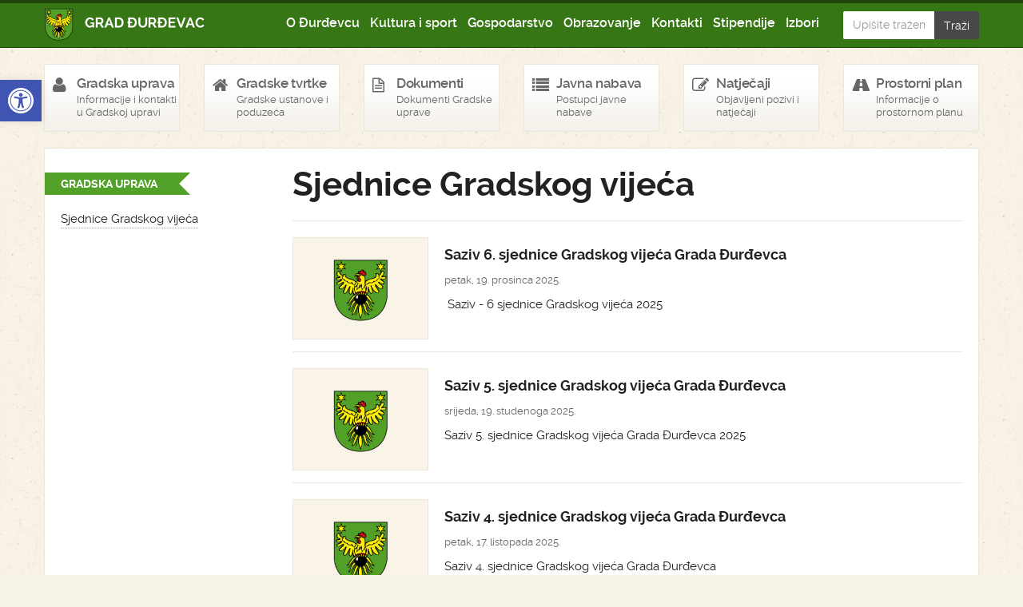

--- FILE ---
content_type: text/html; charset=UTF-8
request_url: https://djurdjevac.hr/kategorija/gradska-uprava/sjednice-gradskog-vijeca/
body_size: 13174
content:
<!DOCTYPE html>
<!--[if lt IE 7]> <html class="no-js lt-ie9 lt-ie8 lt-ie7" lang="hr"> <![endif]-->
<!--[if IE 7]>    <html class="no-js lt-ie9 lt-ie8" lang="hr"> <![endif]-->
<!--[if IE 8]>    <html class="no-js lt-ie9" lang="hr"> <![endif]-->
<!--[if gt IE 8]><!--> <html class="no-js" lang="hr"> <!--<![endif]-->
<head>
    <meta charset="UTF-8">
    <meta name="viewport" content="width=device-width, initial-scale=1.0">
    <title>Sjednice Gradskog vijeća - Grad Đurđevac</title>
    
	<link href="https://djurdjevac.hr/wp-content/themes/djurdjevachr/style.css" rel="stylesheet">   
	<!--[if lt IE 9]>
    <script src="https://djurdjevac.hr/wp-content/themes/djurdjevachr/js/html5.js"></script>
    <script src="https://djurdjevac.hr/wp-content/themes/djurdjevachr/js/selectivizr-min.js"></script>
    <![endif]-->
    
    <link rel="shortcut icon" href="https://djurdjevac.hr/wp-content/themes/djurdjevachr/img/favicon.png">
    <link rel="apple-touch-icon-precomposed" sizes="114x114" href="https://djurdjevac.hr/wp-content/themes/djurdjevachr/img/apple-touch-icon-114x114-precomposed.png">
    <link rel="apple-touch-icon-precomposed" sizes="72x72" href="https://djurdjevac.hr/wp-content/themes/djurdjevachr/img/apple-touch-icon-72x72-precomposed.png">
    <!--[if IE]><link rel="shortcut icon" href="https://djurdjevac.hr/wp-content/themes/djurdjevachr/img/favicon.ico">
    <link rel="shortcut icon" href="img/favicon.ico">
    <meta name="msapplication-TileColor" content="#ffffff">
    <meta name="msapplication-TileImage" content="https://djurdjevac.hr/wp-content/themes/djurdjevachr/img/tileicon.png">
    <![endif]-->
	
<!-- Search Engine Optimization by Rank Math - https://rankmath.com/ -->
<meta name="robots" content="index, follow, max-snippet:-1, max-video-preview:-1, max-image-preview:large"/>
<link rel="canonical" href="https://djurdjevac.hr/kategorija/gradska-uprava/sjednice-gradskog-vijeca/" />
<link rel="next" href="https://djurdjevac.hr/kategorija/gradska-uprava/sjednice-gradskog-vijeca/page/2/" />
<meta property="og:locale" content="hr_HR" />
<meta property="og:type" content="article" />
<meta property="og:title" content="Sjednice Gradskog vijeća - Grad Đurđevac" />
<meta property="og:url" content="https://djurdjevac.hr/kategorija/gradska-uprava/sjednice-gradskog-vijeca/" />
<meta property="og:site_name" content="Grad Đurđevac" />
<meta name="twitter:card" content="summary_large_image" />
<meta name="twitter:title" content="Sjednice Gradskog vijeća - Grad Đurđevac" />
<meta name="twitter:label1" content="Objave" />
<meta name="twitter:data1" content="155" />
<script type="application/ld+json" class="rank-math-schema">{"@context":"https://schema.org","@graph":[{"@type":"Person","@id":"https://djurdjevac.hr/#person","name":"Grad \u0110ur\u0111evac"},{"@type":"WebSite","@id":"https://djurdjevac.hr/#website","url":"https://djurdjevac.hr","name":"Grad \u0110ur\u0111evac","publisher":{"@id":"https://djurdjevac.hr/#person"},"inLanguage":"hr"},{"@type":"CollectionPage","@id":"https://djurdjevac.hr/kategorija/gradska-uprava/sjednice-gradskog-vijeca/#webpage","url":"https://djurdjevac.hr/kategorija/gradska-uprava/sjednice-gradskog-vijeca/","name":"Sjednice Gradskog vije\u0107a - Grad \u0110ur\u0111evac","isPartOf":{"@id":"https://djurdjevac.hr/#website"},"inLanguage":"hr"}]}</script>
<!-- /Rank Math WordPress SEO plugin -->

<link rel="alternate" type="application/rss+xml" title="Grad Đurđevac &raquo; Sjednice Gradskog vijeća Kanal kategorija" href="https://djurdjevac.hr/kategorija/gradska-uprava/sjednice-gradskog-vijeca/feed/" />
<style id='wp-img-auto-sizes-contain-inline-css' type='text/css'>
img:is([sizes=auto i],[sizes^="auto," i]){contain-intrinsic-size:3000px 1500px}
/*# sourceURL=wp-img-auto-sizes-contain-inline-css */
</style>
<style id='wp-emoji-styles-inline-css' type='text/css'>

	img.wp-smiley, img.emoji {
		display: inline !important;
		border: none !important;
		box-shadow: none !important;
		height: 1em !important;
		width: 1em !important;
		margin: 0 0.07em !important;
		vertical-align: -0.1em !important;
		background: none !important;
		padding: 0 !important;
	}
/*# sourceURL=wp-emoji-styles-inline-css */
</style>
<style id='wp-block-library-inline-css' type='text/css'>
:root{--wp-block-synced-color:#7a00df;--wp-block-synced-color--rgb:122,0,223;--wp-bound-block-color:var(--wp-block-synced-color);--wp-editor-canvas-background:#ddd;--wp-admin-theme-color:#007cba;--wp-admin-theme-color--rgb:0,124,186;--wp-admin-theme-color-darker-10:#006ba1;--wp-admin-theme-color-darker-10--rgb:0,107,160.5;--wp-admin-theme-color-darker-20:#005a87;--wp-admin-theme-color-darker-20--rgb:0,90,135;--wp-admin-border-width-focus:2px}@media (min-resolution:192dpi){:root{--wp-admin-border-width-focus:1.5px}}.wp-element-button{cursor:pointer}:root .has-very-light-gray-background-color{background-color:#eee}:root .has-very-dark-gray-background-color{background-color:#313131}:root .has-very-light-gray-color{color:#eee}:root .has-very-dark-gray-color{color:#313131}:root .has-vivid-green-cyan-to-vivid-cyan-blue-gradient-background{background:linear-gradient(135deg,#00d084,#0693e3)}:root .has-purple-crush-gradient-background{background:linear-gradient(135deg,#34e2e4,#4721fb 50%,#ab1dfe)}:root .has-hazy-dawn-gradient-background{background:linear-gradient(135deg,#faaca8,#dad0ec)}:root .has-subdued-olive-gradient-background{background:linear-gradient(135deg,#fafae1,#67a671)}:root .has-atomic-cream-gradient-background{background:linear-gradient(135deg,#fdd79a,#004a59)}:root .has-nightshade-gradient-background{background:linear-gradient(135deg,#330968,#31cdcf)}:root .has-midnight-gradient-background{background:linear-gradient(135deg,#020381,#2874fc)}:root{--wp--preset--font-size--normal:16px;--wp--preset--font-size--huge:42px}.has-regular-font-size{font-size:1em}.has-larger-font-size{font-size:2.625em}.has-normal-font-size{font-size:var(--wp--preset--font-size--normal)}.has-huge-font-size{font-size:var(--wp--preset--font-size--huge)}.has-text-align-center{text-align:center}.has-text-align-left{text-align:left}.has-text-align-right{text-align:right}.has-fit-text{white-space:nowrap!important}#end-resizable-editor-section{display:none}.aligncenter{clear:both}.items-justified-left{justify-content:flex-start}.items-justified-center{justify-content:center}.items-justified-right{justify-content:flex-end}.items-justified-space-between{justify-content:space-between}.screen-reader-text{border:0;clip-path:inset(50%);height:1px;margin:-1px;overflow:hidden;padding:0;position:absolute;width:1px;word-wrap:normal!important}.screen-reader-text:focus{background-color:#ddd;clip-path:none;color:#444;display:block;font-size:1em;height:auto;left:5px;line-height:normal;padding:15px 23px 14px;text-decoration:none;top:5px;width:auto;z-index:100000}html :where(.has-border-color){border-style:solid}html :where([style*=border-top-color]){border-top-style:solid}html :where([style*=border-right-color]){border-right-style:solid}html :where([style*=border-bottom-color]){border-bottom-style:solid}html :where([style*=border-left-color]){border-left-style:solid}html :where([style*=border-width]){border-style:solid}html :where([style*=border-top-width]){border-top-style:solid}html :where([style*=border-right-width]){border-right-style:solid}html :where([style*=border-bottom-width]){border-bottom-style:solid}html :where([style*=border-left-width]){border-left-style:solid}html :where(img[class*=wp-image-]){height:auto;max-width:100%}:where(figure){margin:0 0 1em}html :where(.is-position-sticky){--wp-admin--admin-bar--position-offset:var(--wp-admin--admin-bar--height,0px)}@media screen and (max-width:600px){html :where(.is-position-sticky){--wp-admin--admin-bar--position-offset:0px}}

/*# sourceURL=wp-block-library-inline-css */
</style><style id='global-styles-inline-css' type='text/css'>
:root{--wp--preset--aspect-ratio--square: 1;--wp--preset--aspect-ratio--4-3: 4/3;--wp--preset--aspect-ratio--3-4: 3/4;--wp--preset--aspect-ratio--3-2: 3/2;--wp--preset--aspect-ratio--2-3: 2/3;--wp--preset--aspect-ratio--16-9: 16/9;--wp--preset--aspect-ratio--9-16: 9/16;--wp--preset--color--black: #000000;--wp--preset--color--cyan-bluish-gray: #abb8c3;--wp--preset--color--white: #ffffff;--wp--preset--color--pale-pink: #f78da7;--wp--preset--color--vivid-red: #cf2e2e;--wp--preset--color--luminous-vivid-orange: #ff6900;--wp--preset--color--luminous-vivid-amber: #fcb900;--wp--preset--color--light-green-cyan: #7bdcb5;--wp--preset--color--vivid-green-cyan: #00d084;--wp--preset--color--pale-cyan-blue: #8ed1fc;--wp--preset--color--vivid-cyan-blue: #0693e3;--wp--preset--color--vivid-purple: #9b51e0;--wp--preset--gradient--vivid-cyan-blue-to-vivid-purple: linear-gradient(135deg,rgb(6,147,227) 0%,rgb(155,81,224) 100%);--wp--preset--gradient--light-green-cyan-to-vivid-green-cyan: linear-gradient(135deg,rgb(122,220,180) 0%,rgb(0,208,130) 100%);--wp--preset--gradient--luminous-vivid-amber-to-luminous-vivid-orange: linear-gradient(135deg,rgb(252,185,0) 0%,rgb(255,105,0) 100%);--wp--preset--gradient--luminous-vivid-orange-to-vivid-red: linear-gradient(135deg,rgb(255,105,0) 0%,rgb(207,46,46) 100%);--wp--preset--gradient--very-light-gray-to-cyan-bluish-gray: linear-gradient(135deg,rgb(238,238,238) 0%,rgb(169,184,195) 100%);--wp--preset--gradient--cool-to-warm-spectrum: linear-gradient(135deg,rgb(74,234,220) 0%,rgb(151,120,209) 20%,rgb(207,42,186) 40%,rgb(238,44,130) 60%,rgb(251,105,98) 80%,rgb(254,248,76) 100%);--wp--preset--gradient--blush-light-purple: linear-gradient(135deg,rgb(255,206,236) 0%,rgb(152,150,240) 100%);--wp--preset--gradient--blush-bordeaux: linear-gradient(135deg,rgb(254,205,165) 0%,rgb(254,45,45) 50%,rgb(107,0,62) 100%);--wp--preset--gradient--luminous-dusk: linear-gradient(135deg,rgb(255,203,112) 0%,rgb(199,81,192) 50%,rgb(65,88,208) 100%);--wp--preset--gradient--pale-ocean: linear-gradient(135deg,rgb(255,245,203) 0%,rgb(182,227,212) 50%,rgb(51,167,181) 100%);--wp--preset--gradient--electric-grass: linear-gradient(135deg,rgb(202,248,128) 0%,rgb(113,206,126) 100%);--wp--preset--gradient--midnight: linear-gradient(135deg,rgb(2,3,129) 0%,rgb(40,116,252) 100%);--wp--preset--font-size--small: 13px;--wp--preset--font-size--medium: 20px;--wp--preset--font-size--large: 36px;--wp--preset--font-size--x-large: 42px;--wp--preset--spacing--20: 0.44rem;--wp--preset--spacing--30: 0.67rem;--wp--preset--spacing--40: 1rem;--wp--preset--spacing--50: 1.5rem;--wp--preset--spacing--60: 2.25rem;--wp--preset--spacing--70: 3.38rem;--wp--preset--spacing--80: 5.06rem;--wp--preset--shadow--natural: 6px 6px 9px rgba(0, 0, 0, 0.2);--wp--preset--shadow--deep: 12px 12px 50px rgba(0, 0, 0, 0.4);--wp--preset--shadow--sharp: 6px 6px 0px rgba(0, 0, 0, 0.2);--wp--preset--shadow--outlined: 6px 6px 0px -3px rgb(255, 255, 255), 6px 6px rgb(0, 0, 0);--wp--preset--shadow--crisp: 6px 6px 0px rgb(0, 0, 0);}:where(.is-layout-flex){gap: 0.5em;}:where(.is-layout-grid){gap: 0.5em;}body .is-layout-flex{display: flex;}.is-layout-flex{flex-wrap: wrap;align-items: center;}.is-layout-flex > :is(*, div){margin: 0;}body .is-layout-grid{display: grid;}.is-layout-grid > :is(*, div){margin: 0;}:where(.wp-block-columns.is-layout-flex){gap: 2em;}:where(.wp-block-columns.is-layout-grid){gap: 2em;}:where(.wp-block-post-template.is-layout-flex){gap: 1.25em;}:where(.wp-block-post-template.is-layout-grid){gap: 1.25em;}.has-black-color{color: var(--wp--preset--color--black) !important;}.has-cyan-bluish-gray-color{color: var(--wp--preset--color--cyan-bluish-gray) !important;}.has-white-color{color: var(--wp--preset--color--white) !important;}.has-pale-pink-color{color: var(--wp--preset--color--pale-pink) !important;}.has-vivid-red-color{color: var(--wp--preset--color--vivid-red) !important;}.has-luminous-vivid-orange-color{color: var(--wp--preset--color--luminous-vivid-orange) !important;}.has-luminous-vivid-amber-color{color: var(--wp--preset--color--luminous-vivid-amber) !important;}.has-light-green-cyan-color{color: var(--wp--preset--color--light-green-cyan) !important;}.has-vivid-green-cyan-color{color: var(--wp--preset--color--vivid-green-cyan) !important;}.has-pale-cyan-blue-color{color: var(--wp--preset--color--pale-cyan-blue) !important;}.has-vivid-cyan-blue-color{color: var(--wp--preset--color--vivid-cyan-blue) !important;}.has-vivid-purple-color{color: var(--wp--preset--color--vivid-purple) !important;}.has-black-background-color{background-color: var(--wp--preset--color--black) !important;}.has-cyan-bluish-gray-background-color{background-color: var(--wp--preset--color--cyan-bluish-gray) !important;}.has-white-background-color{background-color: var(--wp--preset--color--white) !important;}.has-pale-pink-background-color{background-color: var(--wp--preset--color--pale-pink) !important;}.has-vivid-red-background-color{background-color: var(--wp--preset--color--vivid-red) !important;}.has-luminous-vivid-orange-background-color{background-color: var(--wp--preset--color--luminous-vivid-orange) !important;}.has-luminous-vivid-amber-background-color{background-color: var(--wp--preset--color--luminous-vivid-amber) !important;}.has-light-green-cyan-background-color{background-color: var(--wp--preset--color--light-green-cyan) !important;}.has-vivid-green-cyan-background-color{background-color: var(--wp--preset--color--vivid-green-cyan) !important;}.has-pale-cyan-blue-background-color{background-color: var(--wp--preset--color--pale-cyan-blue) !important;}.has-vivid-cyan-blue-background-color{background-color: var(--wp--preset--color--vivid-cyan-blue) !important;}.has-vivid-purple-background-color{background-color: var(--wp--preset--color--vivid-purple) !important;}.has-black-border-color{border-color: var(--wp--preset--color--black) !important;}.has-cyan-bluish-gray-border-color{border-color: var(--wp--preset--color--cyan-bluish-gray) !important;}.has-white-border-color{border-color: var(--wp--preset--color--white) !important;}.has-pale-pink-border-color{border-color: var(--wp--preset--color--pale-pink) !important;}.has-vivid-red-border-color{border-color: var(--wp--preset--color--vivid-red) !important;}.has-luminous-vivid-orange-border-color{border-color: var(--wp--preset--color--luminous-vivid-orange) !important;}.has-luminous-vivid-amber-border-color{border-color: var(--wp--preset--color--luminous-vivid-amber) !important;}.has-light-green-cyan-border-color{border-color: var(--wp--preset--color--light-green-cyan) !important;}.has-vivid-green-cyan-border-color{border-color: var(--wp--preset--color--vivid-green-cyan) !important;}.has-pale-cyan-blue-border-color{border-color: var(--wp--preset--color--pale-cyan-blue) !important;}.has-vivid-cyan-blue-border-color{border-color: var(--wp--preset--color--vivid-cyan-blue) !important;}.has-vivid-purple-border-color{border-color: var(--wp--preset--color--vivid-purple) !important;}.has-vivid-cyan-blue-to-vivid-purple-gradient-background{background: var(--wp--preset--gradient--vivid-cyan-blue-to-vivid-purple) !important;}.has-light-green-cyan-to-vivid-green-cyan-gradient-background{background: var(--wp--preset--gradient--light-green-cyan-to-vivid-green-cyan) !important;}.has-luminous-vivid-amber-to-luminous-vivid-orange-gradient-background{background: var(--wp--preset--gradient--luminous-vivid-amber-to-luminous-vivid-orange) !important;}.has-luminous-vivid-orange-to-vivid-red-gradient-background{background: var(--wp--preset--gradient--luminous-vivid-orange-to-vivid-red) !important;}.has-very-light-gray-to-cyan-bluish-gray-gradient-background{background: var(--wp--preset--gradient--very-light-gray-to-cyan-bluish-gray) !important;}.has-cool-to-warm-spectrum-gradient-background{background: var(--wp--preset--gradient--cool-to-warm-spectrum) !important;}.has-blush-light-purple-gradient-background{background: var(--wp--preset--gradient--blush-light-purple) !important;}.has-blush-bordeaux-gradient-background{background: var(--wp--preset--gradient--blush-bordeaux) !important;}.has-luminous-dusk-gradient-background{background: var(--wp--preset--gradient--luminous-dusk) !important;}.has-pale-ocean-gradient-background{background: var(--wp--preset--gradient--pale-ocean) !important;}.has-electric-grass-gradient-background{background: var(--wp--preset--gradient--electric-grass) !important;}.has-midnight-gradient-background{background: var(--wp--preset--gradient--midnight) !important;}.has-small-font-size{font-size: var(--wp--preset--font-size--small) !important;}.has-medium-font-size{font-size: var(--wp--preset--font-size--medium) !important;}.has-large-font-size{font-size: var(--wp--preset--font-size--large) !important;}.has-x-large-font-size{font-size: var(--wp--preset--font-size--x-large) !important;}
/*# sourceURL=global-styles-inline-css */
</style>

<style id='classic-theme-styles-inline-css' type='text/css'>
/*! This file is auto-generated */
.wp-block-button__link{color:#fff;background-color:#32373c;border-radius:9999px;box-shadow:none;text-decoration:none;padding:calc(.667em + 2px) calc(1.333em + 2px);font-size:1.125em}.wp-block-file__button{background:#32373c;color:#fff;text-decoration:none}
/*# sourceURL=/wp-includes/css/classic-themes.min.css */
</style>
<link rel='stylesheet' id='flxmap-css' href='https://djurdjevac.hr/wp-content/plugins/wp-flexible-map/static/css/styles.css?ver=1.19.0' type='text/css' media='all' />
<link rel='stylesheet' id='wp-polls-css' href='https://djurdjevac.hr/wp-content/plugins/wp-polls/polls-css.css?ver=2.77.3' type='text/css' media='all' />
<style id='wp-polls-inline-css' type='text/css'>
.wp-polls .pollbar {
	margin: 1px;
	font-size: 6px;
	line-height: 8px;
	height: 8px;
	background-image: url('https://djurdjevac.hr/wp-content/plugins/wp-polls/images/default/pollbg.gif');
	border: 1px solid #c8c8c8;
}

/*# sourceURL=wp-polls-inline-css */
</style>
<link rel='stylesheet' id='pojo-a11y-css' href='https://djurdjevac.hr/wp-content/plugins/pojo-accessibility/modules/legacy/assets/css/style.min.css?ver=1.0.0' type='text/css' media='all' />
<script type="text/javascript" src="https://djurdjevac.hr/wp-includes/js/jquery/jquery.min.js?ver=3.7.1" id="jquery-core-js"></script>
<script type="text/javascript" src="https://djurdjevac.hr/wp-includes/js/jquery/jquery-migrate.min.js?ver=3.4.1" id="jquery-migrate-js"></script>
<script type="text/javascript" id="3d-flip-book-client-locale-loader-js-extra">
/* <![CDATA[ */
var FB3D_CLIENT_LOCALE = {"ajaxurl":"https://djurdjevac.hr/wp-admin/admin-ajax.php","dictionary":{"Table of contents":"Table of contents","Close":"Close","Bookmarks":"Bookmarks","Thumbnails":"Thumbnails","Search":"Search","Share":"Share","Facebook":"Facebook","Twitter":"Twitter","Email":"Email","Play":"Play","Previous page":"Previous page","Next page":"Next page","Zoom in":"Zoom in","Zoom out":"Zoom out","Fit view":"Fit view","Auto play":"Auto play","Full screen":"Full screen","More":"More","Smart pan":"Smart pan","Single page":"Single page","Sounds":"Sounds","Stats":"Stats","Print":"Print","Download":"Download","Goto first page":"Goto first page","Goto last page":"Goto last page"},"images":"https://djurdjevac.hr/wp-content/plugins/interactive-3d-flipbook-powered-physics-engine/assets/images/","jsData":{"urls":[],"posts":{"ids_mis":[],"ids":[]},"pages":[],"firstPages":[],"bookCtrlProps":[],"bookTemplates":[]},"key":"3d-flip-book","pdfJS":{"pdfJsLib":"https://djurdjevac.hr/wp-content/plugins/interactive-3d-flipbook-powered-physics-engine/assets/js/pdf.min.js?ver=4.3.136","pdfJsWorker":"https://djurdjevac.hr/wp-content/plugins/interactive-3d-flipbook-powered-physics-engine/assets/js/pdf.worker.js?ver=4.3.136","stablePdfJsLib":"https://djurdjevac.hr/wp-content/plugins/interactive-3d-flipbook-powered-physics-engine/assets/js/stable/pdf.min.js?ver=2.5.207","stablePdfJsWorker":"https://djurdjevac.hr/wp-content/plugins/interactive-3d-flipbook-powered-physics-engine/assets/js/stable/pdf.worker.js?ver=2.5.207","pdfJsCMapUrl":"https://djurdjevac.hr/wp-content/plugins/interactive-3d-flipbook-powered-physics-engine/assets/cmaps/"},"cacheurl":"https://djurdjevac.hr/wp-content/uploads/3d-flip-book/cache/","pluginsurl":"https://djurdjevac.hr/wp-content/plugins/","pluginurl":"https://djurdjevac.hr/wp-content/plugins/interactive-3d-flipbook-powered-physics-engine/","thumbnailSize":{"width":"150","height":"100"},"version":"1.16.17"};
//# sourceURL=3d-flip-book-client-locale-loader-js-extra
/* ]]> */
</script>
<script type="text/javascript" src="https://djurdjevac.hr/wp-content/plugins/interactive-3d-flipbook-powered-physics-engine/assets/js/client-locale-loader.js?ver=1.16.17" id="3d-flip-book-client-locale-loader-js" async="async" data-wp-strategy="async"></script>
<link rel="https://api.w.org/" href="https://djurdjevac.hr/wp-json/" /><link rel="alternate" title="JSON" type="application/json" href="https://djurdjevac.hr/wp-json/wp/v2/categories/3" /><style type="text/css">
#pojo-a11y-toolbar .pojo-a11y-toolbar-toggle a{ background-color: #4054b2;	color: #ffffff;}
#pojo-a11y-toolbar .pojo-a11y-toolbar-overlay, #pojo-a11y-toolbar .pojo-a11y-toolbar-overlay ul.pojo-a11y-toolbar-items.pojo-a11y-links{ border-color: #4054b2;}
body.pojo-a11y-focusable a:focus{ outline-style: solid !important;	outline-width: 1px !important;	outline-color: #FF0000 !important;}
#pojo-a11y-toolbar{ top: 100px !important;}
#pojo-a11y-toolbar .pojo-a11y-toolbar-overlay{ background-color: #ffffff;}
#pojo-a11y-toolbar .pojo-a11y-toolbar-overlay ul.pojo-a11y-toolbar-items li.pojo-a11y-toolbar-item a, #pojo-a11y-toolbar .pojo-a11y-toolbar-overlay p.pojo-a11y-toolbar-title{ color: #333333;}
#pojo-a11y-toolbar .pojo-a11y-toolbar-overlay ul.pojo-a11y-toolbar-items li.pojo-a11y-toolbar-item a.active{ background-color: #4054b2;	color: #ffffff;}
@media (max-width: 767px) { #pojo-a11y-toolbar { top: 50px !important; } }</style>	<script src="https://code.jquery.com/jquery-1.9.1.min.js"></script>
	<script type="text/javascript">

	  var _gaq = _gaq || [];
	  _gaq.push(['_setAccount', 'UA-44847731-1']);
	  _gaq.push(['_trackPageview']);

	  (function() {
	    var ga = document.createElement('script'); ga.type = 'text/javascript'; ga.async = true;
	    ga.src = ('https:' == document.location.protocol ? 'https://ssl' : 'http://www') + '.google-analytics.com/ga.js';
	    var s = document.getElementsByTagName('script')[0]; s.parentNode.insertBefore(ga, s);
	  })();

	</script>
	    <script type="text/javascript" src="https://djurdjevac.hr/wp-content/themes/djurdjevachr/scripts/jwplayer/jwplayer.js"></script>
	</head>
<body class="archive category category-sjednice-gradskog-vijeca category-3 wp-theme-djurdjevachr">

       <header class="navbar">
            <div class="container">
                <div class="row">
                    <div class="col-12 col-lg-10 col-sm-12 nav-container">
                        <a class="branding" href="https://djurdjevac.hr">Grad Đurđevac</a>
                        <button type="button" class="navbar-toggle" data-toggle="collapse" data-target=".nav-collapse"><i class="icon-reorder"></i></button>
                        <nav class="nav-collapse collapse">
                            <ul id="menu-dokumenti" class="nav main"><li id="menu-item-11525" class="menu-item menu-item-type-post_type menu-item-object-page menu-item-11525"><a href="https://djurdjevac.hr/o-durdevcu/">O Đurđevcu</a></li>
<li id="menu-item-11526" class="menu-item menu-item-type-post_type menu-item-object-page menu-item-11526"><a href="https://djurdjevac.hr/kultura-i-sport/">Kultura i sport</a></li>
<li id="menu-item-11527" class="menu-item menu-item-type-post_type menu-item-object-page menu-item-11527"><a href="https://djurdjevac.hr/gospodarstvo/">Gospodarstvo</a></li>
<li id="menu-item-11528" class="menu-item menu-item-type-post_type menu-item-object-page menu-item-11528"><a href="https://djurdjevac.hr/obrazovanje/">Obrazovanje</a></li>
<li id="menu-item-11531" class="menu-item menu-item-type-post_type menu-item-object-page menu-item-11531"><a href="https://djurdjevac.hr/kontakti/">Kontakti</a></li>
<li id="menu-item-129300" class="menu-item menu-item-type-post_type menu-item-object-page menu-item-129300"><a href="https://djurdjevac.hr/stipendije/">Stipendije</a></li>
<li id="menu-item-158248" class="menu-item menu-item-type-post_type menu-item-object-page menu-item-158248"><a href="https://djurdjevac.hr/izbori-3/izbori/">Izbori</a></li>
</ul>                        </nav>
                    </div>
                    <form method="get" id="searchform" class="input-group search col-sm-12 col-lg-2" action="https://djurdjevac.hr/">
                        <input type="text" class="form-control" value="" placeholder="Upišite traženi pojam..." name="s" id="s">
                        <span class="input-group-btn">
                            <input class="btn btn-default" type="submit" value="Traži">
                        </span>
                    </form>
                </div>
            </div>
        </header>

        <nav class="nav-widgets">
            <div class="container">
                <div class="row">
                    <div class="col-lg-2 col-6">
                        <a href="https://djurdjevac.hr/gradska-uprava/">
                            <i class="icon-user"></i>
                            <h3>Gradska uprava</h3>
                            <p>Informacije i kontakti u Gradskoj upravi</p> 
                        </a>
                    </div>
                    <div class="col-lg-2 col-6">
                        <a href="https://djurdjevac.hr/gradska-uprava/gradske-ustanove-i-poduzeca/">
                            <i class="icon-home"></i>
                            <h3>Gradske tvrtke</h3>
                            <p>Gradske ustanove i poduzeća</p>
                        </a>
                    </div>
                    <div class="col-lg-2 col-6">
                        <a href="https://djurdjevac.hr/dokumenti/">
                            <i class="icon-file-text-alt"></i>
                            <h3>Dokumenti</h3>
                            <p>Dokumenti Gradske uprave</p>
                        </a>
                    </div>
                    <div class="col-lg-2 col-6">
                        <a href="https://djurdjevac.hr/kategorija/javna-nabava-i-natjecaji/javna-nabava/">
                            <i class="icon-list"></i>
                            <h3>Javna nabava</h3>
                            <p>Postupci javne nabave</p>
                        </a>
                    </div>
                    <div class="col-lg-2 col-6">
                        <a href="https://djurdjevac.hr/kategorija/javna-nabava-i-natjecaji/natjecaji/">
                            <i class="icon-edit"></i>
                            <h3>Natječaji</h3>
                            <p>Objavljeni pozivi i natječaji</p>
                        </a>
                    </div>
                    <div class="col-lg-2 col-6">
                        <a href="https://djurdjevac.hr/prostorni-plan/">
                            <i class="icon-road"></i>
                            <h3>Prostorni plan</h3>
                            <p>Informacije o prostornom planu</p>
                        </a>
                    </div>
                </div>
            </div>
        </nav>

        <div class="main-content container" id="content">
            <div class="row">

                <nav class="secondary col-12 col-lg-3">
                    					
                    <h3 class="title-ribbon">Gradska uprava</h3>

                    <ul class="nav">

                        
								<li><a href="https://djurdjevac.hr/kategorija/gradska-uprava/sjednice-gradskog-vijeca/">Sjednice Gradskog vijeća</a></li>

							
                    </ul>                </nav>

                <article class="primary col-12 col-lg-9">
                    
                <h1>Sjednice Gradskog vijeća</h1>
                <hr />
                                					<article class="preview clearfix">
                    	<a href="https://djurdjevac.hr/gradska-uprava/sjednice-gradskog-vijeca/saziv-6-sjednice-gradskog-vijeca-grada-durdevca-2/"><img src="https://djurdjevac.hr/wp-content/uploads/2013/09/placeholder-300x225.jpg"></a>
                        <h4><a href="https://djurdjevac.hr/gradska-uprava/sjednice-gradskog-vijeca/saziv-6-sjednice-gradskog-vijeca-grada-durdevca-2/">Saziv 6. sjednice Gradskog vijeća Grada Đurđevca</a></h4>
                        <p class="date">Petak, 19. prosinca 2025.</p>
                        <p>
				        <link href="https://djurdjevac.hr/wp-content/themes/djurdjevachr/scripts/swipebox/css/swipebox.min.css" rel="stylesheet">
             			<script src="https://djurdjevac.hr/wp-content/themes/djurdjevachr/scripts/swipebox/js/jquery.swipebox.min.js"></script>

		                <script type="text/javascript">
						$( document ).ready(function(){

							$( '.swipebox' ).swipebox();

						});
						</script>

             			 Saziv - 6 sjednice Gradskog vijeća 2025</p>
                    </article>
                					<article class="preview clearfix">
                    	<a href="https://djurdjevac.hr/gradska-uprava/sjednice-gradskog-vijeca/saziv-5-sjednice-gradskog-vijeca-grada-durdevca-2/"><img src="https://djurdjevac.hr/wp-content/uploads/2013/09/placeholder-300x225.jpg"></a>
                        <h4><a href="https://djurdjevac.hr/gradska-uprava/sjednice-gradskog-vijeca/saziv-5-sjednice-gradskog-vijeca-grada-durdevca-2/">Saziv 5. sjednice Gradskog vijeća Grada Đurđevca</a></h4>
                        <p class="date">Srijeda, 19. studenoga 2025.</p>
                        <p>
				        <link href="https://djurdjevac.hr/wp-content/themes/djurdjevachr/scripts/swipebox/css/swipebox.min.css" rel="stylesheet">
             			<script src="https://djurdjevac.hr/wp-content/themes/djurdjevachr/scripts/swipebox/js/jquery.swipebox.min.js"></script>

		                <script type="text/javascript">
						$( document ).ready(function(){

							$( '.swipebox' ).swipebox();

						});
						</script>

             			Saziv 5. sjednice Gradskog vijeća Grada Đurđevca 2025</p>
                    </article>
                					<article class="preview clearfix">
                    	<a href="https://djurdjevac.hr/gradska-uprava/sjednice-gradskog-vijeca/saziv-4-sjednice-gradskog-vijeca-grada-durdevca-2/"><img src="https://djurdjevac.hr/wp-content/uploads/2013/09/placeholder-300x225.jpg"></a>
                        <h4><a href="https://djurdjevac.hr/gradska-uprava/sjednice-gradskog-vijeca/saziv-4-sjednice-gradskog-vijeca-grada-durdevca-2/">Saziv 4. sjednice Gradskog vijeća Grada Đurđevca</a></h4>
                        <p class="date">Petak, 17. listopada 2025.</p>
                        <p>
				        <link href="https://djurdjevac.hr/wp-content/themes/djurdjevachr/scripts/swipebox/css/swipebox.min.css" rel="stylesheet">
             			<script src="https://djurdjevac.hr/wp-content/themes/djurdjevachr/scripts/swipebox/js/jquery.swipebox.min.js"></script>

		                <script type="text/javascript">
						$( document ).ready(function(){

							$( '.swipebox' ).swipebox();

						});
						</script>

             			Saziv 4. sjednice Gradskog vijeća Grada Đurđevca</p>
                    </article>
                					<article class="preview clearfix">
                    	<a href="https://djurdjevac.hr/gradska-uprava/sjednice-gradskog-vijeca/saziv-3-sjednice-gradskog-vijeca-grada-durdevca/"><img src="https://djurdjevac.hr/wp-content/uploads/2013/09/placeholder-300x225.jpg"></a>
                        <h4><a href="https://djurdjevac.hr/gradska-uprava/sjednice-gradskog-vijeca/saziv-3-sjednice-gradskog-vijeca-grada-durdevca/">Saziv 3. sjednice Gradskog vijeća Grada Đurđevca</a></h4>
                        <p class="date">Petak, 29. kolovoza 2025.</p>
                        <p>
				        <link href="https://djurdjevac.hr/wp-content/themes/djurdjevachr/scripts/swipebox/css/swipebox.min.css" rel="stylesheet">
             			<script src="https://djurdjevac.hr/wp-content/themes/djurdjevachr/scripts/swipebox/js/jquery.swipebox.min.js"></script>

		                <script type="text/javascript">
						$( document ).ready(function(){

							$( '.swipebox' ).swipebox();

						});
						</script>

             			Saziv 3. sjednice Gradskog vijeća Grada Đurđevca</p>
                    </article>
                					<article class="preview clearfix">
                    	<a href="https://djurdjevac.hr/gradska-uprava/sjednice-gradskog-vijeca/saziv-2-sjednice-gradskog-vijeca-grada-durdevca-3/"><img src="https://djurdjevac.hr/wp-content/uploads/2013/09/placeholder-300x225.jpg"></a>
                        <h4><a href="https://djurdjevac.hr/gradska-uprava/sjednice-gradskog-vijeca/saziv-2-sjednice-gradskog-vijeca-grada-durdevca-3/">Saziv 2. sjednice Gradskog vijeća Grada Đurđevca</a></h4>
                        <p class="date">Petak, 4. srpnja 2025.</p>
                        <p>
				        <link href="https://djurdjevac.hr/wp-content/themes/djurdjevachr/scripts/swipebox/css/swipebox.min.css" rel="stylesheet">
             			<script src="https://djurdjevac.hr/wp-content/themes/djurdjevachr/scripts/swipebox/js/jquery.swipebox.min.js"></script>

		                <script type="text/javascript">
						$( document ).ready(function(){

							$( '.swipebox' ).swipebox();

						});
						</script>

             			Saziv 2. sjednice Gradskog vijeća Grada Đurđevca</p>
                    </article>
                					<article class="preview clearfix">
                    	<a href="https://djurdjevac.hr/gradska-uprava/sjednice-gradskog-vijeca/saziv-konstituirajuce-sjednice-gradskog-vijeca-grada-durdevca-3/"><img src="https://djurdjevac.hr/wp-content/uploads/2013/09/placeholder-300x225.jpg"></a>
                        <h4><a href="https://djurdjevac.hr/gradska-uprava/sjednice-gradskog-vijeca/saziv-konstituirajuce-sjednice-gradskog-vijeca-grada-durdevca-3/">Saziv konstituirajuće sjednice Gradskog vijeća Grada Đurđevca</a></h4>
                        <p class="date">Četvrtak, 22. svibnja 2025.</p>
                        <p>
				        <link href="https://djurdjevac.hr/wp-content/themes/djurdjevachr/scripts/swipebox/css/swipebox.min.css" rel="stylesheet">
             			<script src="https://djurdjevac.hr/wp-content/themes/djurdjevachr/scripts/swipebox/js/jquery.swipebox.min.js"></script>

		                <script type="text/javascript">
						$( document ).ready(function(){

							$( '.swipebox' ).swipebox();

						});
						</script>

             			Saziv konstituirajuće sjednice Gradskog vijeća Grada Đurđevca</p>
                    </article>
                					<article class="preview clearfix">
                    	<a href="https://djurdjevac.hr/gradska-uprava/sjednice-gradskog-vijeca/saziv-38-sjednice-gradskog-vijeca-grada-durdevca/"><img src="https://djurdjevac.hr/wp-content/uploads/2013/09/placeholder-300x225.jpg"></a>
                        <h4><a href="https://djurdjevac.hr/gradska-uprava/sjednice-gradskog-vijeca/saziv-38-sjednice-gradskog-vijeca-grada-durdevca/">Saziv 38. sjednice Gradskog vijeća Grada Đurđevca</a></h4>
                        <p class="date">Petak, 28. ožujka 2025.</p>
                        <p>
				        <link href="https://djurdjevac.hr/wp-content/themes/djurdjevachr/scripts/swipebox/css/swipebox.min.css" rel="stylesheet">
             			<script src="https://djurdjevac.hr/wp-content/themes/djurdjevachr/scripts/swipebox/js/jquery.swipebox.min.js"></script>

		                <script type="text/javascript">
						$( document ).ready(function(){

							$( '.swipebox' ).swipebox();

						});
						</script>

             			Saziv 38. sjednice Gradskog vijeća Grada Đurđevca</p>
                    </article>
                					<article class="preview clearfix">
                    	<a href="https://djurdjevac.hr/gradska-uprava/sjednice-gradskog-vijeca/saziv-37-sjednice-gradskog-vijeca-grada-durdevca/"><img src="https://djurdjevac.hr/wp-content/uploads/2013/09/placeholder-300x225.jpg"></a>
                        <h4><a href="https://djurdjevac.hr/gradska-uprava/sjednice-gradskog-vijeca/saziv-37-sjednice-gradskog-vijeca-grada-durdevca/">Saziv 37. sjednice Gradskog vijeća Grada Đurđevca</a></h4>
                        <p class="date">Petak, 21. veljače 2025.</p>
                        <p>
				        <link href="https://djurdjevac.hr/wp-content/themes/djurdjevachr/scripts/swipebox/css/swipebox.min.css" rel="stylesheet">
             			<script src="https://djurdjevac.hr/wp-content/themes/djurdjevachr/scripts/swipebox/js/jquery.swipebox.min.js"></script>

		                <script type="text/javascript">
						$( document ).ready(function(){

							$( '.swipebox' ).swipebox();

						});
						</script>

             			Saziv 37. sjednice Gradskog vijeća Grada Đurđevca</p>
                    </article>
                					<article class="preview clearfix">
                    	<a href="https://djurdjevac.hr/gradska-uprava/sjednice-gradskog-vijeca/saziv-36-sjednice-gradskog-vijeca-grada-durdevca/"><img src="https://djurdjevac.hr/wp-content/uploads/2013/09/placeholder-300x225.jpg"></a>
                        <h4><a href="https://djurdjevac.hr/gradska-uprava/sjednice-gradskog-vijeca/saziv-36-sjednice-gradskog-vijeca-grada-durdevca/">Saziv 36. sjednice Gradskog vijeća Grada Đurđevca</a></h4>
                        <p class="date">Srijeda, 29. siječnja 2025.</p>
                        <p>
				        <link href="https://djurdjevac.hr/wp-content/themes/djurdjevachr/scripts/swipebox/css/swipebox.min.css" rel="stylesheet">
             			<script src="https://djurdjevac.hr/wp-content/themes/djurdjevachr/scripts/swipebox/js/jquery.swipebox.min.js"></script>

		                <script type="text/javascript">
						$( document ).ready(function(){

							$( '.swipebox' ).swipebox();

						});
						</script>

             			Saziv 36. sjednice Gradskog vijeća Grada Đurđevca</p>
                    </article>
                					<article class="preview clearfix">
                    	<a href="https://djurdjevac.hr/gradska-uprava/sjednice-gradskog-vijeca/saziv-35-sjednice-gradskog-vijeca-grada-durdevca/"><img src="https://djurdjevac.hr/wp-content/uploads/2013/09/placeholder-300x225.jpg"></a>
                        <h4><a href="https://djurdjevac.hr/gradska-uprava/sjednice-gradskog-vijeca/saziv-35-sjednice-gradskog-vijeca-grada-durdevca/">Saziv 35. sjednice Gradskog vijeća Grada Đurđevca</a></h4>
                        <p class="date">Srijeda, 18. prosinca 2024.</p>
                        <p>
				        <link href="https://djurdjevac.hr/wp-content/themes/djurdjevachr/scripts/swipebox/css/swipebox.min.css" rel="stylesheet">
             			<script src="https://djurdjevac.hr/wp-content/themes/djurdjevachr/scripts/swipebox/js/jquery.swipebox.min.js"></script>

		                <script type="text/javascript">
						$( document ).ready(function(){

							$( '.swipebox' ).swipebox();

						});
						</script>

             			Saziv 35. sjednice Gradskog vijeća Grada Đurđevca</p>
                    </article>
                
                <ul class='pagination'>
	<li><span aria-current="page" class="page-numbers current">1</span></li>
	<li><a class="page-numbers" href="https://djurdjevac.hr/kategorija/gradska-uprava/sjednice-gradskog-vijeca/page/2/">2</a></li>
	<li><a class="page-numbers" href="https://djurdjevac.hr/kategorija/gradska-uprava/sjednice-gradskog-vijeca/page/3/">3</a></li>
	<li><span class="page-numbers dots">&hellip;</span></li>
	<li><a class="page-numbers" href="https://djurdjevac.hr/kategorija/gradska-uprava/sjednice-gradskog-vijeca/page/16/">16</a></li>
	<li><a class="next page-numbers" href="https://djurdjevac.hr/kategorija/gradska-uprava/sjednice-gradskog-vijeca/page/2/">&raquo;</a></li>
</ul>
                 </article>

            </div>
        </div>


<footer>
            <div class="container">
                <div class="row">
                    <div class="col-lg-6">
                        <p class="footer-info"><strong>Ured Gradonačelnika</strong><br>
                            Stjepana Radića 1, HR-48350 Đurđevac, +385 48 811 052<br>
                            <script type="text/javascript">
                            //<![CDATA[
                            <!--
                            var x="function f(x){var i,o=\"\",l=x.length;for(i=0;i<l;i+=2) {if(i+1<l)o+=" +
                            "x.charAt(i+1);try{o+=x.charAt(i);}catch(e){}}return o;}f(\"ufcnitnof x({)av" +
                            " r,i=o\\\"\\\"o,=l.xelgnhtl,o=;lhwli(e.xhcraoCedtAl(1/)3=!84{)rt{y+xx=l;=+;" +
                            "lc}tahce({)}}of(r=i-l;1>i0=i;--{)+ox=c.ahAr(t)i};erutnro s.buts(r,0lo;)f}\\" +
                            "\"(8),5\\\"\\\\j`qbhu{4 o~9/,);.!=;\\\\-\\\\\\\"5\\\\00\\\\\\\\\\\\ \\\\\\\""+
                            "0\\\\~&35\\\\0b\\\\]N2U03\\\\\\\\\\\\\\\\\\\\\\\\]LGWG]PYADfA16\\\\0w\\\\27" +
                            "\\\\0L\\\\SDQO04\\\\01\\\\00\\\\\\\\S~1H|}~j}pbjq|v4xqn~r| q37\\\\06\\\\01\\"+
                            "\\\\\\\\\\\\\\\\\\\\\\17\\\\03\\\\02\\\\\\\\\\\\t-\\\\2J00\\\\\\\\26\\\\01\\"+
                            "\\02\\\\\\\\31\\\\00\\\\02\\\\\\\\04\\\\03\\\\00\\\\\\\\4P03\\\\\\\\05\\\\0" +
                            "B\\\\10\\\\03\\\\01\\\\\\\\37\\\\0r\\\\\\\\\\\\\\\\r2\\\\00\\\\\\\\27\\\\01" +
                            "\\\\02\\\\\\\\\\\\t6\\\\00\\\\\\\\4!00\\\\\\\\,>f:.415;60w01\\\\\\\\4n\\\\4" +
                            "\\\\\\\"'\\\\,nip'b\\\\$\\\\\\\"2\\\\6,l4.5SZ_H^T\\\"\\\\f(;} ornture;}))++" +
                            "(y)^(iAtdeCoarchx.e(odrChamCro.fngriSt+=;o27=1y%2;*=)yy)8+(5i>f({i+)i+l;i<0" +
                            ";i=r(foh;gten.l=x,l\\\"\\\\\\\"\\\\o=i,r va){,y(x fontincfu)\\\"\")"         ;
                            while(x=eval(x));
                            //-->
                            //]]>
                            </script>
                        </p>
                    </div>
                    <div class="col-lg-6">
                        <p class="copy"><span>Grad Đurđevac 2026. Sva prava pridržana</span> <a href="http://www.avalon.hr/">avalon.hr</a></p>
                    </div>
                </div>
            </div>
        </footer>
        
        <!--[if lte IE 8]>
	<script src="https://djurdjevac.hr/wp-content/themes/djurdjevachr/js/jquery-cookie.js"></script>
	<script>
	if ($.cookie('browseralert') != 'true'){
    $('<div class="alert alert-block notification"><button type="button" class="close">&times;</button>Izgleda da koristite stariju verziju Internet Explorer pretraživača. Za ispravno prikazivanje sadržaja molimo <a href="http://browsehappy.com/">nadogradite svoj pretraživač na noviju verziju</a>.</div>').prependTo('body');
		$(".close").click(function(){
			$(".alert").fadeOut("slow");
			$.cookie('browseralert', 'true', { expires: 30 });
		});}
	</script>
	<![endif]-->
    <script type="speculationrules">
{"prefetch":[{"source":"document","where":{"and":[{"href_matches":"/*"},{"not":{"href_matches":["/wp-*.php","/wp-admin/*","/wp-content/uploads/*","/wp-content/*","/wp-content/plugins/*","/wp-content/themes/djurdjevachr/*","/*\\?(.+)"]}},{"not":{"selector_matches":"a[rel~=\"nofollow\"]"}},{"not":{"selector_matches":".no-prefetch, .no-prefetch a"}}]},"eagerness":"conservative"}]}
</script>
		<script src="https://djurdjevac.hr/wp-content/themes/djurdjevachr/js/bootstrap.min.js"></script>
<script type="text/javascript" id="wp-polls-js-extra">
/* <![CDATA[ */
var pollsL10n = {"ajax_url":"https://djurdjevac.hr/wp-admin/admin-ajax.php","text_wait":"Your last request is still being processed. Please wait a while ...","text_valid":"Please choose a valid poll answer.","text_multiple":"Maximum number of choices allowed: ","show_loading":"1","show_fading":"1"};
//# sourceURL=wp-polls-js-extra
/* ]]> */
</script>
<script type="text/javascript" src="https://djurdjevac.hr/wp-content/plugins/wp-polls/polls-js.js?ver=2.77.3" id="wp-polls-js"></script>
<script type="text/javascript" id="pojo-a11y-js-extra">
/* <![CDATA[ */
var PojoA11yOptions = {"focusable":"","remove_link_target":"","add_role_links":"1","enable_save":"1","save_expiration":"24"};
//# sourceURL=pojo-a11y-js-extra
/* ]]> */
</script>
<script type="text/javascript" src="https://djurdjevac.hr/wp-content/plugins/pojo-accessibility/modules/legacy/assets/js/app.min.js?ver=1.0.0" id="pojo-a11y-js"></script>
<script id="wp-emoji-settings" type="application/json">
{"baseUrl":"https://s.w.org/images/core/emoji/17.0.2/72x72/","ext":".png","svgUrl":"https://s.w.org/images/core/emoji/17.0.2/svg/","svgExt":".svg","source":{"concatemoji":"https://djurdjevac.hr/wp-includes/js/wp-emoji-release.min.js?ver=6.9"}}
</script>
<script type="module">
/* <![CDATA[ */
/*! This file is auto-generated */
const a=JSON.parse(document.getElementById("wp-emoji-settings").textContent),o=(window._wpemojiSettings=a,"wpEmojiSettingsSupports"),s=["flag","emoji"];function i(e){try{var t={supportTests:e,timestamp:(new Date).valueOf()};sessionStorage.setItem(o,JSON.stringify(t))}catch(e){}}function c(e,t,n){e.clearRect(0,0,e.canvas.width,e.canvas.height),e.fillText(t,0,0);t=new Uint32Array(e.getImageData(0,0,e.canvas.width,e.canvas.height).data);e.clearRect(0,0,e.canvas.width,e.canvas.height),e.fillText(n,0,0);const a=new Uint32Array(e.getImageData(0,0,e.canvas.width,e.canvas.height).data);return t.every((e,t)=>e===a[t])}function p(e,t){e.clearRect(0,0,e.canvas.width,e.canvas.height),e.fillText(t,0,0);var n=e.getImageData(16,16,1,1);for(let e=0;e<n.data.length;e++)if(0!==n.data[e])return!1;return!0}function u(e,t,n,a){switch(t){case"flag":return n(e,"\ud83c\udff3\ufe0f\u200d\u26a7\ufe0f","\ud83c\udff3\ufe0f\u200b\u26a7\ufe0f")?!1:!n(e,"\ud83c\udde8\ud83c\uddf6","\ud83c\udde8\u200b\ud83c\uddf6")&&!n(e,"\ud83c\udff4\udb40\udc67\udb40\udc62\udb40\udc65\udb40\udc6e\udb40\udc67\udb40\udc7f","\ud83c\udff4\u200b\udb40\udc67\u200b\udb40\udc62\u200b\udb40\udc65\u200b\udb40\udc6e\u200b\udb40\udc67\u200b\udb40\udc7f");case"emoji":return!a(e,"\ud83e\u1fac8")}return!1}function f(e,t,n,a){let r;const o=(r="undefined"!=typeof WorkerGlobalScope&&self instanceof WorkerGlobalScope?new OffscreenCanvas(300,150):document.createElement("canvas")).getContext("2d",{willReadFrequently:!0}),s=(o.textBaseline="top",o.font="600 32px Arial",{});return e.forEach(e=>{s[e]=t(o,e,n,a)}),s}function r(e){var t=document.createElement("script");t.src=e,t.defer=!0,document.head.appendChild(t)}a.supports={everything:!0,everythingExceptFlag:!0},new Promise(t=>{let n=function(){try{var e=JSON.parse(sessionStorage.getItem(o));if("object"==typeof e&&"number"==typeof e.timestamp&&(new Date).valueOf()<e.timestamp+604800&&"object"==typeof e.supportTests)return e.supportTests}catch(e){}return null}();if(!n){if("undefined"!=typeof Worker&&"undefined"!=typeof OffscreenCanvas&&"undefined"!=typeof URL&&URL.createObjectURL&&"undefined"!=typeof Blob)try{var e="postMessage("+f.toString()+"("+[JSON.stringify(s),u.toString(),c.toString(),p.toString()].join(",")+"));",a=new Blob([e],{type:"text/javascript"});const r=new Worker(URL.createObjectURL(a),{name:"wpTestEmojiSupports"});return void(r.onmessage=e=>{i(n=e.data),r.terminate(),t(n)})}catch(e){}i(n=f(s,u,c,p))}t(n)}).then(e=>{for(const n in e)a.supports[n]=e[n],a.supports.everything=a.supports.everything&&a.supports[n],"flag"!==n&&(a.supports.everythingExceptFlag=a.supports.everythingExceptFlag&&a.supports[n]);var t;a.supports.everythingExceptFlag=a.supports.everythingExceptFlag&&!a.supports.flag,a.supports.everything||((t=a.source||{}).concatemoji?r(t.concatemoji):t.wpemoji&&t.twemoji&&(r(t.twemoji),r(t.wpemoji)))});
//# sourceURL=https://djurdjevac.hr/wp-includes/js/wp-emoji-loader.min.js
/* ]]> */
</script>
		<a id="pojo-a11y-skip-content" class="pojo-skip-link pojo-skip-content" tabindex="1" accesskey="s" href="#content">Skip to content</a>
				<nav id="pojo-a11y-toolbar" class="pojo-a11y-toolbar-left" role="navigation">
			<div class="pojo-a11y-toolbar-toggle">
				<a class="pojo-a11y-toolbar-link pojo-a11y-toolbar-toggle-link" href="javascript:void(0);" title="Alat za pristupačnost" role="button">
					<span class="pojo-sr-only sr-only">Open toolbar</span>
					<svg xmlns="http://www.w3.org/2000/svg" viewBox="0 0 100 100" fill="currentColor" width="1em">
						<title>Alat za pristupačnost</title>
						<path d="M50 8.1c23.2 0 41.9 18.8 41.9 41.9 0 23.2-18.8 41.9-41.9 41.9C26.8 91.9 8.1 73.2 8.1 50S26.8 8.1 50 8.1M50 0C22.4 0 0 22.4 0 50s22.4 50 50 50 50-22.4 50-50S77.6 0 50 0zm0 11.3c-21.4 0-38.7 17.3-38.7 38.7S28.6 88.7 50 88.7 88.7 71.4 88.7 50 71.4 11.3 50 11.3zm0 8.9c4 0 7.3 3.2 7.3 7.3S54 34.7 50 34.7s-7.3-3.2-7.3-7.3 3.3-7.2 7.3-7.2zm23.7 19.7c-5.8 1.4-11.2 2.6-16.6 3.2.2 20.4 2.5 24.8 5 31.4.7 1.9-.2 4-2.1 4.7-1.9.7-4-.2-4.7-2.1-1.8-4.5-3.4-8.2-4.5-15.8h-2c-1 7.6-2.7 11.3-4.5 15.8-.7 1.9-2.8 2.8-4.7 2.1-1.9-.7-2.8-2.8-2.1-4.7 2.6-6.6 4.9-11 5-31.4-5.4-.6-10.8-1.8-16.6-3.2-1.7-.4-2.8-2.1-2.4-3.9.4-1.7 2.1-2.8 3.9-2.4 19.5 4.6 25.1 4.6 44.5 0 1.7-.4 3.5.7 3.9 2.4.7 1.8-.3 3.5-2.1 3.9z"/>					</svg>
				</a>
			</div>
			<div class="pojo-a11y-toolbar-overlay">
				<div class="pojo-a11y-toolbar-inner">
					<p class="pojo-a11y-toolbar-title">Alat za pristupačnost</p>

					<ul class="pojo-a11y-toolbar-items pojo-a11y-tools">
																			<li class="pojo-a11y-toolbar-item">
								<a href="#" class="pojo-a11y-toolbar-link pojo-a11y-btn-resize-font pojo-a11y-btn-resize-plus" data-action="resize-plus" data-action-group="resize" tabindex="-1" role="button">
									<span class="pojo-a11y-toolbar-icon"><svg version="1.1" xmlns="http://www.w3.org/2000/svg" width="1em" viewBox="0 0 448 448"><title>Povećaj tekst</title><path fill="currentColor" d="M256 200v16c0 4.25-3.75 8-8 8h-56v56c0 4.25-3.75 8-8 8h-16c-4.25 0-8-3.75-8-8v-56h-56c-4.25 0-8-3.75-8-8v-16c0-4.25 3.75-8 8-8h56v-56c0-4.25 3.75-8 8-8h16c4.25 0 8 3.75 8 8v56h56c4.25 0 8 3.75 8 8zM288 208c0-61.75-50.25-112-112-112s-112 50.25-112 112 50.25 112 112 112 112-50.25 112-112zM416 416c0 17.75-14.25 32-32 32-8.5 0-16.75-3.5-22.5-9.5l-85.75-85.5c-29.25 20.25-64.25 31-99.75 31-97.25 0-176-78.75-176-176s78.75-176 176-176 176 78.75 176 176c0 35.5-10.75 70.5-31 99.75l85.75 85.75c5.75 5.75 9.25 14 9.25 22.5z"></path></svg></span><span class="pojo-a11y-toolbar-text">Povećaj tekst</span>								</a>
							</li>

							<li class="pojo-a11y-toolbar-item">
								<a href="#" class="pojo-a11y-toolbar-link pojo-a11y-btn-resize-font pojo-a11y-btn-resize-minus" data-action="resize-minus" data-action-group="resize" tabindex="-1" role="button">
									<span class="pojo-a11y-toolbar-icon"><svg version="1.1" xmlns="http://www.w3.org/2000/svg" width="1em" viewBox="0 0 448 448"><title>Smanji tekst</title><path fill="currentColor" d="M256 200v16c0 4.25-3.75 8-8 8h-144c-4.25 0-8-3.75-8-8v-16c0-4.25 3.75-8 8-8h144c4.25 0 8 3.75 8 8zM288 208c0-61.75-50.25-112-112-112s-112 50.25-112 112 50.25 112 112 112 112-50.25 112-112zM416 416c0 17.75-14.25 32-32 32-8.5 0-16.75-3.5-22.5-9.5l-85.75-85.5c-29.25 20.25-64.25 31-99.75 31-97.25 0-176-78.75-176-176s78.75-176 176-176 176 78.75 176 176c0 35.5-10.75 70.5-31 99.75l85.75 85.75c5.75 5.75 9.25 14 9.25 22.5z"></path></svg></span><span class="pojo-a11y-toolbar-text">Smanji tekst</span>								</a>
							</li>
						
													<li class="pojo-a11y-toolbar-item">
								<a href="#" class="pojo-a11y-toolbar-link pojo-a11y-btn-background-group pojo-a11y-btn-grayscale" data-action="grayscale" data-action-group="schema" tabindex="-1" role="button">
									<span class="pojo-a11y-toolbar-icon"><svg version="1.1" xmlns="http://www.w3.org/2000/svg" width="1em" viewBox="0 0 448 448"><title>Siva skala</title><path fill="currentColor" d="M15.75 384h-15.75v-352h15.75v352zM31.5 383.75h-8v-351.75h8v351.75zM55 383.75h-7.75v-351.75h7.75v351.75zM94.25 383.75h-7.75v-351.75h7.75v351.75zM133.5 383.75h-15.5v-351.75h15.5v351.75zM165 383.75h-7.75v-351.75h7.75v351.75zM180.75 383.75h-7.75v-351.75h7.75v351.75zM196.5 383.75h-7.75v-351.75h7.75v351.75zM235.75 383.75h-15.75v-351.75h15.75v351.75zM275 383.75h-15.75v-351.75h15.75v351.75zM306.5 383.75h-15.75v-351.75h15.75v351.75zM338 383.75h-15.75v-351.75h15.75v351.75zM361.5 383.75h-15.75v-351.75h15.75v351.75zM408.75 383.75h-23.5v-351.75h23.5v351.75zM424.5 383.75h-8v-351.75h8v351.75zM448 384h-15.75v-352h15.75v352z"></path></svg></span><span class="pojo-a11y-toolbar-text">Siva skala</span>								</a>
							</li>
						
													<li class="pojo-a11y-toolbar-item">
								<a href="#" class="pojo-a11y-toolbar-link pojo-a11y-btn-background-group pojo-a11y-btn-high-contrast" data-action="high-contrast" data-action-group="schema" tabindex="-1" role="button">
									<span class="pojo-a11y-toolbar-icon"><svg version="1.1" xmlns="http://www.w3.org/2000/svg" width="1em" viewBox="0 0 448 448"><title>Visoki kontrast</title><path fill="currentColor" d="M192 360v-272c-75 0-136 61-136 136s61 136 136 136zM384 224c0 106-86 192-192 192s-192-86-192-192 86-192 192-192 192 86 192 192z"></path></svg></span><span class="pojo-a11y-toolbar-text">Visoki kontrast</span>								</a>
							</li>
						
													<li class="pojo-a11y-toolbar-item">
								<a href="#" class="pojo-a11y-toolbar-link pojo-a11y-btn-background-group pojo-a11y-btn-negative-contrast" data-action="negative-contrast" data-action-group="schema" tabindex="-1" role="button">

									<span class="pojo-a11y-toolbar-icon"><svg version="1.1" xmlns="http://www.w3.org/2000/svg" width="1em" viewBox="0 0 448 448"><title>Negativan kontrast</title><path fill="currentColor" d="M416 240c-23.75-36.75-56.25-68.25-95.25-88.25 10 17 15.25 36.5 15.25 56.25 0 61.75-50.25 112-112 112s-112-50.25-112-112c0-19.75 5.25-39.25 15.25-56.25-39 20-71.5 51.5-95.25 88.25 42.75 66 111.75 112 192 112s149.25-46 192-112zM236 144c0-6.5-5.5-12-12-12-41.75 0-76 34.25-76 76 0 6.5 5.5 12 12 12s12-5.5 12-12c0-28.5 23.5-52 52-52 6.5 0 12-5.5 12-12zM448 240c0 6.25-2 12-5 17.25-46 75.75-130.25 126.75-219 126.75s-173-51.25-219-126.75c-3-5.25-5-11-5-17.25s2-12 5-17.25c46-75.5 130.25-126.75 219-126.75s173 51.25 219 126.75c3 5.25 5 11 5 17.25z"></path></svg></span><span class="pojo-a11y-toolbar-text">Negativan kontrast</span>								</a>
							</li>
						
													<li class="pojo-a11y-toolbar-item">
								<a href="#" class="pojo-a11y-toolbar-link pojo-a11y-btn-background-group pojo-a11y-btn-light-background" data-action="light-background" data-action-group="schema" tabindex="-1" role="button">
									<span class="pojo-a11y-toolbar-icon"><svg version="1.1" xmlns="http://www.w3.org/2000/svg" width="1em" viewBox="0 0 448 448"><title>Svijetla pozadina</title><path fill="currentColor" d="M184 144c0 4.25-3.75 8-8 8s-8-3.75-8-8c0-17.25-26.75-24-40-24-4.25 0-8-3.75-8-8s3.75-8 8-8c23.25 0 56 12.25 56 40zM224 144c0-50-50.75-80-96-80s-96 30-96 80c0 16 6.5 32.75 17 45 4.75 5.5 10.25 10.75 15.25 16.5 17.75 21.25 32.75 46.25 35.25 74.5h57c2.5-28.25 17.5-53.25 35.25-74.5 5-5.75 10.5-11 15.25-16.5 10.5-12.25 17-29 17-45zM256 144c0 25.75-8.5 48-25.75 67s-40 45.75-42 72.5c7.25 4.25 11.75 12.25 11.75 20.5 0 6-2.25 11.75-6.25 16 4 4.25 6.25 10 6.25 16 0 8.25-4.25 15.75-11.25 20.25 2 3.5 3.25 7.75 3.25 11.75 0 16.25-12.75 24-27.25 24-6.5 14.5-21 24-36.75 24s-30.25-9.5-36.75-24c-14.5 0-27.25-7.75-27.25-24 0-4 1.25-8.25 3.25-11.75-7-4.5-11.25-12-11.25-20.25 0-6 2.25-11.75 6.25-16-4-4.25-6.25-10-6.25-16 0-8.25 4.5-16.25 11.75-20.5-2-26.75-24.75-53.5-42-72.5s-25.75-41.25-25.75-67c0-68 64.75-112 128-112s128 44 128 112z"></path></svg></span><span class="pojo-a11y-toolbar-text">Svijetla pozadina</span>								</a>
							</li>
						
													<li class="pojo-a11y-toolbar-item">
								<a href="#" class="pojo-a11y-toolbar-link pojo-a11y-btn-links-underline" data-action="links-underline" data-action-group="toggle" tabindex="-1" role="button">
									<span class="pojo-a11y-toolbar-icon"><svg version="1.1" xmlns="http://www.w3.org/2000/svg" width="1em" viewBox="0 0 448 448"><title>Podcrtaj poveznice</title><path fill="currentColor" d="M364 304c0-6.5-2.5-12.5-7-17l-52-52c-4.5-4.5-10.75-7-17-7-7.25 0-13 2.75-18 8 8.25 8.25 18 15.25 18 28 0 13.25-10.75 24-24 24-12.75 0-19.75-9.75-28-18-5.25 5-8.25 10.75-8.25 18.25 0 6.25 2.5 12.5 7 17l51.5 51.75c4.5 4.5 10.75 6.75 17 6.75s12.5-2.25 17-6.5l36.75-36.5c4.5-4.5 7-10.5 7-16.75zM188.25 127.75c0-6.25-2.5-12.5-7-17l-51.5-51.75c-4.5-4.5-10.75-7-17-7s-12.5 2.5-17 6.75l-36.75 36.5c-4.5 4.5-7 10.5-7 16.75 0 6.5 2.5 12.5 7 17l52 52c4.5 4.5 10.75 6.75 17 6.75 7.25 0 13-2.5 18-7.75-8.25-8.25-18-15.25-18-28 0-13.25 10.75-24 24-24 12.75 0 19.75 9.75 28 18 5.25-5 8.25-10.75 8.25-18.25zM412 304c0 19-7.75 37.5-21.25 50.75l-36.75 36.5c-13.5 13.5-31.75 20.75-50.75 20.75-19.25 0-37.5-7.5-51-21.25l-51.5-51.75c-13.5-13.5-20.75-31.75-20.75-50.75 0-19.75 8-38.5 22-52.25l-22-22c-13.75 14-32.25 22-52 22-19 0-37.5-7.5-51-21l-52-52c-13.75-13.75-21-31.75-21-51 0-19 7.75-37.5 21.25-50.75l36.75-36.5c13.5-13.5 31.75-20.75 50.75-20.75 19.25 0 37.5 7.5 51 21.25l51.5 51.75c13.5 13.5 20.75 31.75 20.75 50.75 0 19.75-8 38.5-22 52.25l22 22c13.75-14 32.25-22 52-22 19 0 37.5 7.5 51 21l52 52c13.75 13.75 21 31.75 21 51z"></path></svg></span><span class="pojo-a11y-toolbar-text">Podcrtaj poveznice</span>								</a>
							</li>
						
													<li class="pojo-a11y-toolbar-item">
								<a href="#" class="pojo-a11y-toolbar-link pojo-a11y-btn-readable-font" data-action="readable-font" data-action-group="toggle" tabindex="-1" role="button">
									<span class="pojo-a11y-toolbar-icon"><svg version="1.1" xmlns="http://www.w3.org/2000/svg" width="1em" viewBox="0 0 448 448"><title>Čitljiv font</title><path fill="currentColor" d="M181.25 139.75l-42.5 112.5c24.75 0.25 49.5 1 74.25 1 4.75 0 9.5-0.25 14.25-0.5-13-38-28.25-76.75-46-113zM0 416l0.5-19.75c23.5-7.25 49-2.25 59.5-29.25l59.25-154 70-181h32c1 1.75 2 3.5 2.75 5.25l51.25 120c18.75 44.25 36 89 55 133 11.25 26 20 52.75 32.5 78.25 1.75 4 5.25 11.5 8.75 14.25 8.25 6.5 31.25 8 43 12.5 0.75 4.75 1.5 9.5 1.5 14.25 0 2.25-0.25 4.25-0.25 6.5-31.75 0-63.5-4-95.25-4-32.75 0-65.5 2.75-98.25 3.75 0-6.5 0.25-13 1-19.5l32.75-7c6.75-1.5 20-3.25 20-12.5 0-9-32.25-83.25-36.25-93.5l-112.5-0.5c-6.5 14.5-31.75 80-31.75 89.5 0 19.25 36.75 20 51 22 0.25 4.75 0.25 9.5 0.25 14.5 0 2.25-0.25 4.5-0.5 6.75-29 0-58.25-5-87.25-5-3.5 0-8.5 1.5-12 2-15.75 2.75-31.25 3.5-47 3.5z"></path></svg></span><span class="pojo-a11y-toolbar-text">Čitljiv font</span>								</a>
							</li>
																		<li class="pojo-a11y-toolbar-item">
							<a href="#" class="pojo-a11y-toolbar-link pojo-a11y-btn-reset" data-action="reset" tabindex="-1" role="button">
								<span class="pojo-a11y-toolbar-icon"><svg version="1.1" xmlns="http://www.w3.org/2000/svg" width="1em" viewBox="0 0 448 448"><title>Reset</title><path fill="currentColor" d="M384 224c0 105.75-86.25 192-192 192-57.25 0-111.25-25.25-147.75-69.25-2.5-3.25-2.25-8 0.5-10.75l34.25-34.5c1.75-1.5 4-2.25 6.25-2.25 2.25 0.25 4.5 1.25 5.75 3 24.5 31.75 61.25 49.75 101 49.75 70.5 0 128-57.5 128-128s-57.5-128-128-128c-32.75 0-63.75 12.5-87 34.25l34.25 34.5c4.75 4.5 6 11.5 3.5 17.25-2.5 6-8.25 10-14.75 10h-112c-8.75 0-16-7.25-16-16v-112c0-6.5 4-12.25 10-14.75 5.75-2.5 12.75-1.25 17.25 3.5l32.5 32.25c35.25-33.25 83-53 132.25-53 105.75 0 192 86.25 192 192z"></path></svg></span>
								<span class="pojo-a11y-toolbar-text">Reset</span>
							</a>
						</li>
					</ul>
											<ul class="pojo-a11y-toolbar-items pojo-a11y-links">
																						<li class="pojo-a11y-toolbar-item">
									<a href="https://djurdjevac.hr/izjava-o-pristupacnosti/" class="pojo-a11y-toolbar-link pojo-a11y-link-help" tabindex="-1" role="button">
										<span class="pojo-a11y-toolbar-icon"><svg version="1.1" xmlns="http://www.w3.org/2000/svg" width="1em" viewBox="0 0 448 448"><title>Izjava o pristupačnosti</title><path fill="currentColor" d="M224 344v-48c0-4.5-3.5-8-8-8h-48c-4.5 0-8 3.5-8 8v48c0 4.5 3.5 8 8 8h48c4.5 0 8-3.5 8-8zM288 176c0-45.75-48-80-91-80-40.75 0-71.25 17.5-92.75 53.25-2.25 3.5-1.25 8 2 10.5l33 25c1.25 1 3 1.5 4.75 1.5 2.25 0 4.75-1 6.25-3 11.75-15 16.75-19.5 21.5-23 4.25-3 12.5-6 21.5-6 16 0 30.75 10.25 30.75 21.25 0 13-6.75 19.5-22 26.5-17.75 8-42 28.75-42 53v9c0 4.5 3.5 8 8 8h48c4.5 0 8-3.5 8-8v0c0-5.75 7.25-18 19-24.75 19-10.75 45-25.25 45-63.25zM384 224c0 106-86 192-192 192s-192-86-192-192 86-192 192-192 192 86 192 192z"></path></svg></span><span class="pojo-a11y-toolbar-text">Izjava o pristupačnosti</span>									</a>
								</li>
																				</ul>
									</div>
			</div>
		</nav>
		  </body>
</html>